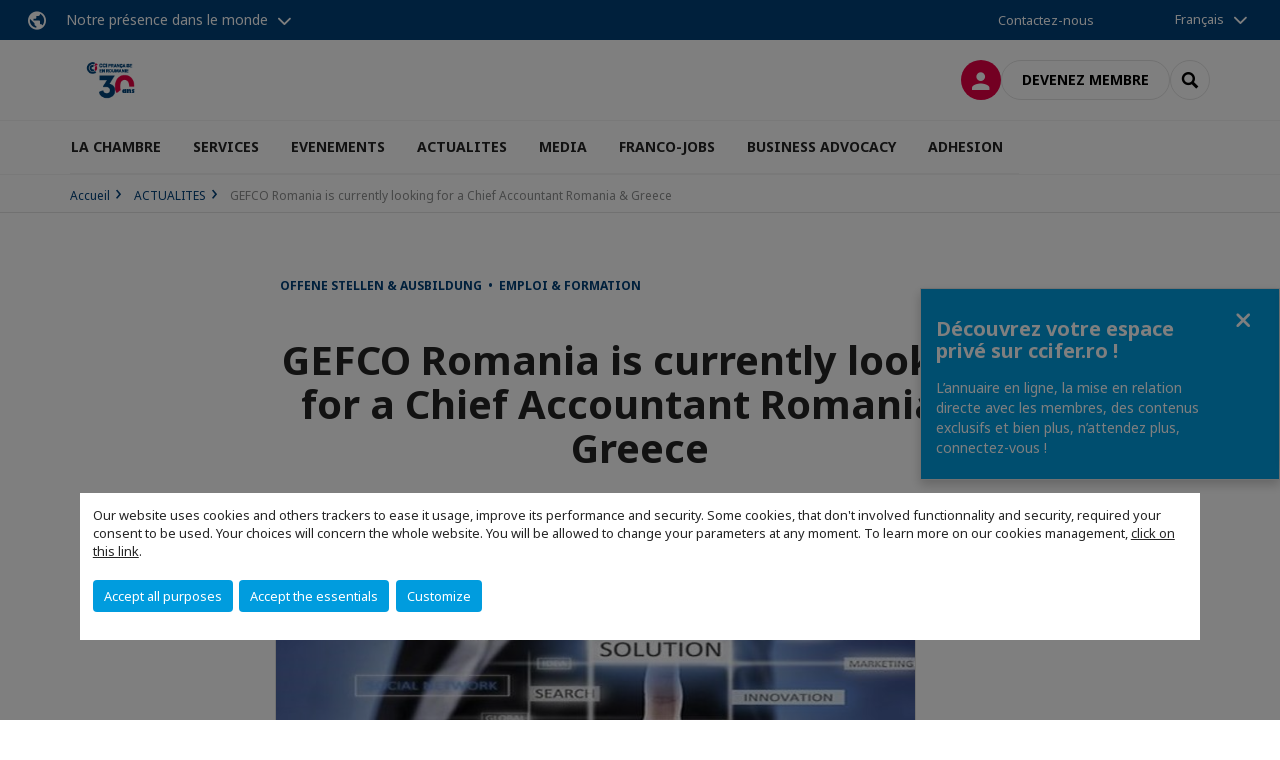

--- FILE ---
content_type: text/html; charset=utf-8
request_url: https://www.ccifer.ro/actualites/n/news/gefco-romania-is-currently-looking-for-a-chief-accountant-romania-greece.html
body_size: 16346
content:
<!DOCTYPE html>
<html lang="fr">
<head>

<meta charset="utf-8">
<!-- 
	This website is powered by TYPO3 - inspiring people to share!
	TYPO3 is a free open source Content Management Framework initially created by Kasper Skaarhoj and licensed under GNU/GPL.
	TYPO3 is copyright 1998-2026 of Kasper Skaarhoj. Extensions are copyright of their respective owners.
	Information and contribution at https://typo3.org/
-->



<title>GEFCO Romania is currently looking for a Chief Accountant Romania &amp; Greece | CCI FRANCE ROUMANIE</title>
<meta name="generator" content="TYPO3 CMS">
<meta name="description" content="Our corporate culture is based on building Infinite Proximity™ in our relationships with all our employees and partners. That takes talent. We recruit the best to help us rise to our customers’ most demanding supply chain challenges. And to keep driving our business forward, we are committed to helping our employees to develop the skills they need to thrive.
Team work and shared values make us stronger. We are agile, caring, cooperative, trustworthy and courageous. Together, we go further. We are Partners, Unlimited.
For the accounting department in Bucharest&amp;nbsp; HQ, GEFCO Romania is currently looking for a:
Chief Accountant Romania &amp;amp; Greece
Our new colleague should be communicative, team oriented, well organized, meticulous with good analytical skills and attention to detail. He or she is a proactive person, having a&amp;nbsp;“can do” approach&amp;nbsp;and&amp;nbsp;very good people management skills.
You will take on the following responsibilities:
Ensure that all transactions are accounted correctly and qualitatively, in accordance with fiscal and accounting regulations;
Ensure proper allocation and review of transactions on cost centers;
Accounting month-end and year-end closing activities in a timely and accurate manner;
Monthly reporting to fiscal authorities, statistic, National Bank &amp;amp; other authorities;
Review monthly balance sheet reconciliation, monitor &amp;amp; follow up on pending items and rectify encountered errors;
Preparation of fiscal statements and reconciliation, as well as accurate financial reports related to specific deadlines;
Responsible of IFRS 16 Leasing related matters;
Monitor and control of non-deductible expenses, ensure that appropriate documentation is prepared to support deductibility of costs and preparation of profit tax statements;
Participates in company’s audit and control actions – statutory audit, audit for consolidation purposes, internal control, fiscal audits or other controls;
Coordinate and supervise the accounting department (2-3 accountants);
Good abilities in managing a team, delegation of activities, daily activity coordination, motivation, smart objective setting and yearly evaluation.
Our further requirements are:
Economic University graduate, specialization in Accounting or Finance; professional qualifications will be an added advantage;
Experienced in Accounting and management, &amp;nbsp;preferably in service sector, for minimum 5 years;
Proficiency in relevant accounting software (preferably SAP) and MS office tools;
High level of knowledge of accounting principles and practices, financial reporting and taxation;
Strong communicator, with verbal and written abilities, both English and Romanian;
Result oriented, problem solver, with attention to details and responsible ;
Leadership skills, ability to delegate, flexibility, attentiveness, good communication skills, proactive, analytical skills.
Contact: Alina MANEA
Human Resources Manager
GEFCO Romania – Human Resources Department
alina.manea@gefco.net.">
<meta name="viewport" content="width=device-width, initial-scale=1.0">
<meta property="og:title" content="GEFCO Romania is currently looking for a Chief Accountant Romania &amp; Greece">
<meta property="og:description" content="Our corporate culture is based on building Infinite Proximity™ in our relationships with all our employees and partners. That takes talent. We recruit the best to help us rise to our customers’ most demanding supply chain challenges. And to keep driving our business forward, we are committed to helping our employees to develop the skills they need to thrive.
Team work and shared values make us stronger. We are agile, caring, cooperative, trustworthy and courageous. Together, we go further. We are Partners, Unlimited.
For the accounting department in Bucharest&amp;nbsp; HQ, GEFCO Romania is currently looking for a:
Chief Accountant Romania &amp;amp; Greece
Our new colleague should be communicative, team oriented, well organized, meticulous with good analytical skills and attention to detail. He or she is a proactive person, having a&amp;nbsp;“can do” approach&amp;nbsp;and&amp;nbsp;very good people management skills.
You will take on the following responsibilities:
Ensure that all transactions are accounted correctly and qualitatively, in accordance with fiscal and accounting regulations;
Ensure proper allocation and review of transactions on cost centers;
Accounting month-end and year-end closing activities in a timely and accurate manner;
Monthly reporting to fiscal authorities, statistic, National Bank &amp;amp; other authorities;
Review monthly balance sheet reconciliation, monitor &amp;amp; follow up on pending items and rectify encountered errors;
Preparation of fiscal statements and reconciliation, as well as accurate financial reports related to specific deadlines;
Responsible of IFRS 16 Leasing related matters;
Monitor and control of non-deductible expenses, ensure that appropriate documentation is prepared to support deductibility of costs and preparation of profit tax statements;
Participates in company’s audit and control actions – statutory audit, audit for consolidation purposes, internal control, fiscal audits or other controls;
Coordinate and supervise the accounting department (2-3 accountants);
Good abilities in managing a team, delegation of activities, daily activity coordination, motivation, smart objective setting and yearly evaluation.
Our further requirements are:
Economic University graduate, specialization in Accounting or Finance; professional qualifications will be an added advantage;
Experienced in Accounting and management, &amp;nbsp;preferably in service sector, for minimum 5 years;
Proficiency in relevant accounting software (preferably SAP) and MS office tools;
High level of knowledge of accounting principles and practices, financial reporting and taxation;
Strong communicator, with verbal and written abilities, both English and Romanian;
Result oriented, problem solver, with attention to details and responsible ;
Leadership skills, ability to delegate, flexibility, attentiveness, good communication skills, proactive, analytical skills.
Contact: Alina MANEA
Human Resources Manager
GEFCO Romania – Human Resources Department
alina.manea@gefco.net.">
<meta property="og:image" content="https://www.ccifer.ro/fileadmin/_processed_/8/8/csm_gefco_anunt_recrutare_ba0fec3f51.jpg">
<meta property="og:image" content="https://www.ccifer.ro/_assets/e16fdc39dbd453b823f5542efedb5595/Frontend/Assets/images/logo-cci.svg">
<meta property="og:type" content="website">
<meta property="og:site_name" content="CCI FRANCE ROUMANIE">
<meta name="twitter:title" content="GEFCO Romania is currently looking for a Chief Accountant Romania &amp; Greece">
<meta name="twitter:description" content="Our corporate culture is based on building Infinite Proximity™ in our relationships with all our employees and partners. That takes talent. We recruit the best to help us rise to our customers’ most demanding supply chain challenges. And to keep driving our business forward, we are committed to helping our employees to develop the skills they need to thrive.
Team work and shared values make us stronger. We are agile, caring, cooperative, trustworthy and courageous. Together, we go further. We are Partners, Unlimited.
For the accounting department in Bucharest&amp;nbsp; HQ, GEFCO Romania is currently looking for a:
Chief Accountant Romania &amp;amp; Greece
Our new colleague should be communicative, team oriented, well organized, meticulous with good analytical skills and attention to detail. He or she is a proactive person, having a&amp;nbsp;“can do” approach&amp;nbsp;and&amp;nbsp;very good people management skills.
You will take on the following responsibilities:
Ensure that all transactions are accounted correctly and qualitatively, in accordance with fiscal and accounting regulations;
Ensure proper allocation and review of transactions on cost centers;
Accounting month-end and year-end closing activities in a timely and accurate manner;
Monthly reporting to fiscal authorities, statistic, National Bank &amp;amp; other authorities;
Review monthly balance sheet reconciliation, monitor &amp;amp; follow up on pending items and rectify encountered errors;
Preparation of fiscal statements and reconciliation, as well as accurate financial reports related to specific deadlines;
Responsible of IFRS 16 Leasing related matters;
Monitor and control of non-deductible expenses, ensure that appropriate documentation is prepared to support deductibility of costs and preparation of profit tax statements;
Participates in company’s audit and control actions – statutory audit, audit for consolidation purposes, internal control, fiscal audits or other controls;
Coordinate and supervise the accounting department (2-3 accountants);
Good abilities in managing a team, delegation of activities, daily activity coordination, motivation, smart objective setting and yearly evaluation.
Our further requirements are:
Economic University graduate, specialization in Accounting or Finance; professional qualifications will be an added advantage;
Experienced in Accounting and management, &amp;nbsp;preferably in service sector, for minimum 5 years;
Proficiency in relevant accounting software (preferably SAP) and MS office tools;
High level of knowledge of accounting principles and practices, financial reporting and taxation;
Strong communicator, with verbal and written abilities, both English and Romanian;
Result oriented, problem solver, with attention to details and responsible ;
Leadership skills, ability to delegate, flexibility, attentiveness, good communication skills, proactive, analytical skills.
Contact: Alina MANEA
Human Resources Manager
GEFCO Romania – Human Resources Department
alina.manea@gefco.net.">
<meta name="twitter:image" content="https://www.ccifer.ro/fileadmin/_processed_/8/8/csm_gefco_anunt_recrutare_d9655aa3fa.jpg">
<meta name="twitter:card" content="summary_large_image">

<link rel="stylesheet" href="https://unpkg.com/orejime@2.2/dist/orejime.css" media="all">
<link rel="stylesheet" href="https://aws-a.medias-ccifi.org/typo3temp/assets/compressed/86cc90b71f4b58e679ce5e8a3065e392-ec7fddaa876aa59e6880f45c25fb3940.css?1768142665" media="all">
<link rel="stylesheet" href="https://aws-a.medias-ccifi.org/_assets/cru-1768836407/e16fdc39dbd453b823f5542efedb5595/Frontend/Assets/styles/app.css?1767959247" media="all">
<link rel="stylesheet" href="https://aws-a.medias-ccifi.org/typo3temp/assets/compressed/misc-52b0a2308e09fd13e0039e3e874571f7.css?1768142665" media="all">




<script>
/*<![CDATA[*/
/*TS_inlineJS*/
dataLayer = [];
var googleTagManagerId = "GTM-T9FRQDP"; var configOrejime = {"privacyPolicy":"\/social\/mentions-legales.html","mustNotice":true,"lang":"fr","translations":{"fr":{"consentModal":{"title":"Information that we collect","description":"Here you can see and customize the information that we collect.","privacyPolicy":{"name":"privacy policy","text":"To learn more, please read our {privacyPolicy}."}},"consentNotice":{"changeDescription":"There were changes since your last visit, please update your consent.","description":"Our website uses cookies and others trackers to ease it usage, improve its performance and security.\nSome cookies, that don't involved functionnality and security, required your consent to be used.\nYour choices will concern the whole website. You will be allowed to change your parameters at any moment. To learn more on our cookies management","learnMore":"Customize","privacyPolicy":{"name":"click on this link","text":", {privacyPolicy}."}},"accept":"Accept all purposes","acceptAll":"Accept all purposes","save":"Save","saveData":"Save my configuration on collected information","decline":"Accept the essentials","declineAll":"Accept the essentials","close":"Close","enabled":"Enabled","disabled":"Disabled","app":{"purposes":"Purposes","purpose":"Purpose"},"categories":{"site":{"title":"Website functionalities"},"analytics":{"title":"Trafic and audience measurement"},"video":{"title":""}},"poweredBy":"Powered by Orejime","newWindow":"new window","purposes":{"site":"Website functionalities","analytics":"Trafic and audience measurement","video":"Videos"},"site":{"title":"Essential functionalities","description":"Without these cookies, we cannot provide you certain services on our website, like authentication to your personal account."},"google-analytics":{"title":"Google Analytics","description":"These cookies are used to understand traffic levels and audience usage."},"youtube":{"title":"Youtube","description":"<a href=\"https:\/\/policies.google.com\/privacy\" class=\"orejime-Modal-privacyPolicyLink\" target=\"_blank\">Read Youtube's privacy policy<\/a>"},"vimeo":{"title":"Vimeo","description":"<a href=\"https:\/\/vimeo.com\/privacy\" class=\"orejime-Modal-privacyPolicyLink\" target=\"_blank\">Read Vimeo's privacy policy<\/a>"},"functional":{"title":"Other functionalities","description":"Non-essential functionalities may use cookies, for example to save a flash message view"}}}};

function onRecaptchaSubmit() {
    const form = (document.querySelector('[data-callback="onRecaptchaSubmit"]') || {}).form;

    if (form) {
        form.submit();
    }

    return false;
}

/*]]>*/
</script>

<!-- Favicons -->
        <meta name="msapplication-square70x70logo" content="https://aws-a.medias-ccifi.org/_assets/cru-1768836407/e16fdc39dbd453b823f5542efedb5595/Frontend/Assets/images/favicons/windows-tile-70x70.png">
        <meta name="msapplication-square150x150logo" content="https://aws-a.medias-ccifi.org/_assets/cru-1768836407/e16fdc39dbd453b823f5542efedb5595/Frontend/Assets/images/favicons/windows-tile-150x150.png">
        <meta name="msapplication-square310x310logo" content="https://aws-a.medias-ccifi.org/_assets/cru-1768836407/e16fdc39dbd453b823f5542efedb5595/Frontend/Assets/images/favicons/windows-tile-310x310.png">
        <meta name="msapplication-TileImage" content="https://aws-a.medias-ccifi.org/_assets/cru-1768836407/e16fdc39dbd453b823f5542efedb5595/Frontend/Assets/images/favicons/windows-tile-144x144.png">
        <link rel="apple-touch-icon-precomposed" sizes="152x152" href="https://aws-a.medias-ccifi.org/_assets/cru-1768836407/e16fdc39dbd453b823f5542efedb5595/Frontend/Assets/images/favicons/apple-touch-icon-152x152-precomposed.png">
        <link rel="apple-touch-icon-precomposed" sizes="120x120" href="https://aws-a.medias-ccifi.org/_assets/cru-1768836407/e16fdc39dbd453b823f5542efedb5595/Frontend/Assets/images/favicons/apple-touch-icon-120x120-precomposed.png">
        <link rel="apple-touch-icon-precomposed" sizes="76x76" href="https://aws-a.medias-ccifi.org/_assets/cru-1768836407/e16fdc39dbd453b823f5542efedb5595/Frontend/Assets/images/favicons/apple-touch-icon-76x76-precomposed.png">
        <link rel="apple-touch-icon-precomposed" sizes="60x60" href="https://aws-a.medias-ccifi.org/_assets/cru-1768836407/e16fdc39dbd453b823f5542efedb5595/Frontend/Assets/images/favicons/apple-touch-icon-60x60-precomposed.png">
        <link rel="apple-touch-icon" sizes="144x144" href="https://aws-a.medias-ccifi.org/_assets/cru-1768836407/e16fdc39dbd453b823f5542efedb5595/Frontend/Assets/images/favicons/apple-touch-icon-144x144.png">
        <link rel="apple-touch-icon" sizes="114x114" href="https://aws-a.medias-ccifi.org/_assets/cru-1768836407/e16fdc39dbd453b823f5542efedb5595/Frontend/Assets/images/favicons/apple-touch-icon-114x114.png">
        <link rel="apple-touch-icon" sizes="72x72" href="https://aws-a.medias-ccifi.org/_assets/cru-1768836407/e16fdc39dbd453b823f5542efedb5595/Frontend/Assets/images/favicons/apple-touch-icon-72x72.png">
        <link rel="apple-touch-icon" sizes="57x57" href="https://aws-a.medias-ccifi.org/_assets/cru-1768836407/e16fdc39dbd453b823f5542efedb5595/Frontend/Assets/images/favicons/apple-touch-icon.png">
        <link rel="shortcut icon" href="https://aws-a.medias-ccifi.org/_assets/cru-1768836407/e16fdc39dbd453b823f5542efedb5595/Frontend/Assets/images/favicons/favicon.ico">
        <link rel="icon" type="image/png" sizes="64x64" href="https://aws-a.medias-ccifi.org/_assets/cru-1768836407/e16fdc39dbd453b823f5542efedb5595/Frontend/Assets/images/favicons/favicon.png"><!-- Google Tag Manager -->
      <script type="opt-in" data-type="application/javascript" data-name="google-analytics">        (function(w,d,s,l,i){w[l]=w[l]||[];w[l].push({'gtm.start':
        new Date().getTime(),event:'gtm.js'});var f=d.getElementsByTagName(s)[0],
        j=d.createElement(s),dl=l!='dataLayer'?'&l='+l:'';j.async=true;j.src=
        'https://www.googletagmanager.com/gtm.js?id='+i+dl;f.parentNode.insertBefore(j,f);
        })(window,document,'script','dataLayer','GTM-T9FRQDP');</script>
      <!-- End Google Tag Manager -->        <!-- GetResponse Analytics -->
        <script type="text/javascript">
        (function(m, o, n, t, e, r, _){
              m['__GetResponseAnalyticsObject'] = e;m[e] = m[e] || function() {(m[e].q = m[e].q || []).push(arguments)};
              r = o.createElement(n);_ = o.getElementsByTagName(n)[0];r.async = 1;r.src = t;r.setAttribute('crossorigin', 'use-credentials');_.parentNode .insertBefore(r, _);
          })(window, document, 'script', 'https://marketing.ccifi.net/script/db720200-f835-4a92-81d6-afc2ed81b033/ga.js', 'GrTracking');
        </script>
        <!-- End GetResponse Analytics -->
<link rel="canonical" href="https://www.ccifer.ro/actualites/n/news/gefco-romania-is-currently-looking-for-a-chief-accountant-romania-greece.html"/>
</head>
<body class="">
        <noscript>
            <iframe src="https://www.googletagmanager.com/ns.html?id=GTM-T9FRQDP" height="0" width="0" style="display:none;visibility:hidden"></iframe>
        </noscript>

  
        <nav id="nav" class="navbar navbar-default navbar-main">
            
		<nav class="nav-sticky">
			<div class="container-fluid">
				<div class="nav-sticky-wrapper">
				
					<div class="dropdown dropdown-btn-nav">
						<a href="#" class="dropdown-toggle btn btn-icon icon-earth" data-toggle="dropdown" role="button" aria-haspopup="true" aria-expanded="false">Notre présence dans le monde</a>
						<div class="dropdown-menu">
							<div class="dropdown-menu-inner">
								<p>Poursuivez votre développement partout dans le monde, en vous faisant accompagner par le réseau CCI France International !</p>
								<a href="https://www.ccifrance-international.org/le-reseau/les-cci-fi.html" target="_blank" class="btn btn-primary btn-inverse">
									125 chambres dans 98 pays
								</a>
							</div>
						</div>
					</div>
				

				<ul class="nav-sticky-right">
          
					
						<li>
							<a href="/la-chambre/equipe.html">
								Contactez-nous
							</a>
						</li>
					
					
						
							
						
					
					<li class="dropdown dropdown-btn-nav">
						


    <ul class="nav-sticky-lang">
        
            
                <a href="/" class="dropdown-toggle btn" data-toggle="dropdown" role="button" aria-haspopup="true" aria-expanded="false">Français</a>
            
        
            
        
        <ul class="dropdown-menu">
            <li>
                
                    
                
                    
                        <a href="/ro.html">Română</a>
                    
                
            </li>
        </ul>
    </ul>



					</li>
				</ul>
			</div>
			</div>
		</nav>
	
            <div class="navbar-wrapper">
                <div class="container">
                    <a class="navbar-brand" href="/">
                        
                        
                            <img alt="Roumanie : Chambre Française de Commerce, d&#039;Industrie et d&#039;Agriculture en Roumanie" src="https://aws-a.medias-ccifi.org/fileadmin/cru-1768836407/portail/user_upload/Roumanie_30.jpg" width="125" height="76" />
                        
                    </a>

                    <div class="navbar-tools">
                        <ul>
                            
                                    <li>
                                        <a class="btn btn-complementary btn-only-icon icon-user" href="/connexion-a-lespace-membre.html">
                                            <span class="sr-only">Connexion</span>
                                        </a>
                                    </li>
                                    <li class="d-none d-lg-block"><a class="btn btn-border-gray" href="/adhesion.html">Devenez membre</a></li>
                                

                            <li><a href="#" class="btn btn-border-gray btn-only-icon icon-search" data-toggle="modal" data-target="#modal-search"><span class="sr-only">Rechercher</span></a></li>
                        </ul>

                        <button type="button" class="navbar-toggle collapsed" data-toggle="collapse" data-target="#menu" aria-expanded="false">
                            <span class="sr-only">Menu</span>
                            <span class="icon-bar"></span>
                            <span class="icon-bar"></span>
                            <span class="icon-bar"></span>
                        </button>
                    </div><!-- .navbar-tools -->
                </div>
            </div>

            <div id="menu" class="navbar-collapse navbar-menu collapse">
                <div class="container">
                    <div class="nav navbar-nav nav-lang">
                        <div class="dropdown">
                            


    <ul class="nav-sticky-lang">
        
            
                <a href="/" class="dropdown-toggle btn" data-toggle="dropdown" role="button" aria-haspopup="true" aria-expanded="false">Français</a>
            
        
            
        
        <ul class="dropdown-menu">
            <li>
                
                    
                
                    
                        <a href="/ro.html">Română</a>
                    
                
            </li>
        </ul>
    </ul>



                        </div><!-- .dropdown -->
                    </div>

                    

    <ul class="nav navbar-nav navbar-nav-main">
        
            <li class="navbar-nav-main-item">
                
                        <a href="/la-chambre.html" class="btn collapse-btn" role="button" data-toggle="collapse" data-target="#menu-3042" aria-expanded="false" aria-controls="menu-3042" onclick="return false">LA CHAMBRE</a>
                        <div class="collapse collapse-item" id="menu-3042">
                            <div class="collapse-content">
                                <div class="container">
                                    <div class="row d-flex">
                                        <div class="col-lg-4">
                                            <div class="well">
                                                <div class="well-title">LA CHAMBRE</div>
                                                
                                                

                                                <a href="/la-chambre.html" target="" class="btn btn-outline btn-default">
                                                    Accédez à la rubrique
                                                </a>
                                            </div>
                                        </div>
                                        <div class="col-lg-4">
                                            <ul class="nav navbar-nav">
                                                
                                                    <li>
                                                        <a href="/la-chambre/equipe.html" target="" data-desc="desc-3042-3048">Equipe</a>
                                                    </li>
                                                
                                                    <li>
                                                        <a href="/la-chambre/conseil-directeur.html" target="" data-desc="desc-3042-3047">Conseil Directeur</a>
                                                    </li>
                                                
                                                    <li>
                                                        <a href="/la-chambre/missions-et-axes-strategiques.html" target="" data-desc="desc-3042-3046">Missions et axes stratégiques</a>
                                                    </li>
                                                
                                                    <li>
                                                        <a href="/la-chambre/assemblee-generale-des-membres.html" target="" data-desc="desc-3042-5542">Assemblée Générale des Membres</a>
                                                    </li>
                                                
                                                    <li>
                                                        <a href="/la-chambre/nos-partenaires.html" target="" data-desc="desc-3042-26156">Nos partenaires</a>
                                                    </li>
                                                
                                            </ul>
                                        </div>
                                        <div class="col-lg-4 d-none d-lg-block">
                                            
                                                <div id="desc-3042-3048" class="module-nav-item">
                                                    
                                                        <img src="https://aws-a.medias-ccifi.org/fileadmin/_processed_/1/8/csm_la_chambre-04_67d4e7eee0.jpg" width="768" height="410" alt="" />
                                                    
                                                    
                                                        <p>
                                                            Forte de son équipe, la CCIFER est à votre service pour vos projets de développement en Roumanie
                                                        </p>
                                                    
                                                    
                                                        <p>
                                                            <a href="/la-chambre/equipe.html" target="">
                                                                En savoir plus
                                                            </a>
                                                        </p>
                                                    
                                                </div>
                                            
                                                <div id="desc-3042-3047" class="module-nav-item">
                                                    
                                                        <img src="https://aws-a.medias-ccifi.org/fileadmin/_processed_/3/3/csm_la_chambre-03_7d4e83ac3c.jpg" width="768" height="410" alt="" />
                                                    
                                                    
                                                        <p>
                                                            La CCIFER est dirigée par un Conseil Directeur composé de quinze membres élus
                                                        </p>
                                                    
                                                    
                                                        <p>
                                                            <a href="/la-chambre/conseil-directeur.html" target="">
                                                                En savoir plus
                                                            </a>
                                                        </p>
                                                    
                                                </div>
                                            
                                                <div id="desc-3042-3046" class="module-nav-item">
                                                    
                                                        <img src="https://aws-a.medias-ccifi.org/fileadmin/_processed_/3/5/csm_la_chambre-05_a69fe2920f.jpg" width="768" height="410" alt="" />
                                                    
                                                    
                                                        <p>
                                                            Animer, créer de la valeur ajoutée, être la voix de la communauté, voici nos missions
                                                        </p>
                                                    
                                                    
                                                        <p>
                                                            <a href="/la-chambre/missions-et-axes-strategiques.html" target="">
                                                                En savoir plus
                                                            </a>
                                                        </p>
                                                    
                                                </div>
                                            
                                                <div id="desc-3042-5542" class="module-nav-item">
                                                    
                                                        <img src="https://aws-a.medias-ccifi.org/fileadmin/_processed_/1/d/csm_adhesion-07_4e27d420f7.jpg" width="768" height="410" alt="" />
                                                    
                                                    
                                                        <p>
                                                            Evénement annuel pour valoriser l&#039;engagement des membres et faire le bilan d&#039;activités
                                                        </p>
                                                    
                                                    
                                                        <p>
                                                            <a href="/la-chambre/assemblee-generale-des-membres.html" target="">
                                                                En savoir plus
                                                            </a>
                                                        </p>
                                                    
                                                </div>
                                            
                                                <div id="desc-3042-26156" class="module-nav-item">
                                                    
                                                    
                                                    
                                                </div>
                                            
                                        </div>
                                    </div>
                                </div>
                            </div>
                        </div>
                    
            </li>
        
            <li class="navbar-nav-main-item">
                
                        <a href="/services.html" class="btn collapse-btn" role="button" data-toggle="collapse" data-target="#menu-3033" aria-expanded="false" aria-controls="menu-3033" onclick="return false">SERVICES</a>
                        <div class="collapse collapse-item" id="menu-3033">
                            <div class="collapse-content">
                                <div class="container">
                                    <div class="row d-flex">
                                        <div class="col-lg-4">
                                            <div class="well">
                                                <div class="well-title">SERVICES</div>
                                                
                                                

                                                <a href="/services.html" target="" class="btn btn-outline btn-default">
                                                    Accédez à la rubrique
                                                </a>
                                            </div>
                                        </div>
                                        <div class="col-lg-4">
                                            <ul class="nav navbar-nav">
                                                
                                                    <li>
                                                        <a href="/services/decouvrir-et-prospecter.html" target="" data-desc="desc-3033-34552">Découvrir et prospecter</a>
                                                    </li>
                                                
                                                    <li>
                                                        <a href="/services/se-developper-en-roumanie.html" target="" data-desc="desc-3033-36887">Se développer en Roumanie</a>
                                                    </li>
                                                
                                                    <li>
                                                        <a href="/services/implantation-en-roumanie.html" target="" data-desc="desc-3033-34554">S&#039;implanter</a>
                                                    </li>
                                                
                                                    <li>
                                                        <a href="/services/centre-daffaires.html" target="" data-desc="desc-3033-3039">Centre d&#039;affaires</a>
                                                    </li>
                                                
                                                    <li>
                                                        <a href="/services/centre-de-formation-ccifer.html" target="" data-desc="desc-3033-3038">Centre de formation CCIFER</a>
                                                    </li>
                                                
                                                    <li>
                                                        <a href="/services/partagez-votre-projet.html" target="" data-desc="desc-3033-3034">Partagez votre projet</a>
                                                    </li>
                                                
                                            </ul>
                                        </div>
                                        <div class="col-lg-4 d-none d-lg-block">
                                            
                                                <div id="desc-3033-34552" class="module-nav-item">
                                                    
                                                        <img src="https://aws-a.medias-ccifi.org/fileadmin/_processed_/e/3/csm_andrew-neel-z55CR_d0ayg-unsplash_ea0b456fc4.jpg" width="768" height="513" alt="" title=" " />
                                                    
                                                    
                                                    
                                                        <p>
                                                            <a href="/services/decouvrir-et-prospecter.html" target="">
                                                                En savoir plus
                                                            </a>
                                                        </p>
                                                    
                                                </div>
                                            
                                                <div id="desc-3033-36887" class="module-nav-item">
                                                    
                                                        <img src="https://aws-a.medias-ccifi.org/fileadmin/_processed_/e/3/csm_andrew-neel-z55CR_d0ayg-unsplash_ea0b456fc4.jpg" width="768" height="513" alt="" title=" " />
                                                    
                                                    
                                                    
                                                        <p>
                                                            <a href="/services/se-developper-en-roumanie.html" target="">
                                                                En savoir plus
                                                            </a>
                                                        </p>
                                                    
                                                </div>
                                            
                                                <div id="desc-3033-34554" class="module-nav-item">
                                                    
                                                        <img src="https://aws-a.medias-ccifi.org/fileadmin/_processed_/a/1/csm_nicole-baster-jpKHStpvT1E-unsplash-arce_1070da233a.jpg" width="768" height="510" alt="" title=" " />
                                                    
                                                    
                                                    
                                                        <p>
                                                            <a href="/services/implantation-en-roumanie.html" target="">
                                                                En savoir plus
                                                            </a>
                                                        </p>
                                                    
                                                </div>
                                            
                                                <div id="desc-3033-3039" class="module-nav-item">
                                                    
                                                        <img src="https://aws-a.medias-ccifi.org/fileadmin/_processed_/7/4/csm_LEBOOSTERBucarest_d03c40ac03.jpg" width="768" height="432" alt="" />
                                                    
                                                    
                                                    
                                                        <p>
                                                            <a href="/services/centre-daffaires.html" target="">
                                                                En savoir plus
                                                            </a>
                                                        </p>
                                                    
                                                </div>
                                            
                                                <div id="desc-3033-3038" class="module-nav-item">
                                                    
                                                        <img src="https://aws-a.medias-ccifi.org/fileadmin/_processed_/e/4/csm_servicii-18_c1388881ea.png" width="768" height="410" alt="" />
                                                    
                                                    
                                                    
                                                        <p>
                                                            <a href="/services/centre-de-formation-ccifer.html" target="">
                                                                En savoir plus
                                                            </a>
                                                        </p>
                                                    
                                                </div>
                                            
                                                <div id="desc-3033-3034" class="module-nav-item">
                                                    
                                                        <img src="https://aws-a.medias-ccifi.org/fileadmin/_processed_/7/1/csm_servicii-21_a1d5979584.png" width="768" height="410" alt="" />
                                                    
                                                    
                                                    
                                                        <p>
                                                            <a href="/services/partagez-votre-projet.html" target="">
                                                                En savoir plus
                                                            </a>
                                                        </p>
                                                    
                                                </div>
                                            
                                        </div>
                                    </div>
                                </div>
                            </div>
                        </div>
                    
            </li>
        
            <li class="navbar-nav-main-item">
                
                        <a href="/evenements.html" class="btn collapse-btn" role="button" data-toggle="collapse" data-target="#menu-3017" aria-expanded="false" aria-controls="menu-3017" onclick="return false">EVENEMENTS</a>
                        <div class="collapse collapse-item" id="menu-3017">
                            <div class="collapse-content">
                                <div class="container">
                                    <div class="row d-flex">
                                        <div class="col-lg-4">
                                            <div class="well">
                                                <div class="well-title">EVENEMENTS</div>
                                                
                                                

                                                <a href="/evenements.html" target="" class="btn btn-outline btn-default">
                                                    Accédez à la rubrique
                                                </a>
                                            </div>
                                        </div>
                                        <div class="col-lg-4">
                                            <ul class="nav navbar-nav">
                                                
                                                    <li>
                                                        <a href="/evenements/agenda.html" target="" data-desc="desc-3017-3029">Agenda</a>
                                                    </li>
                                                
                                                    <li>
                                                        <a href="/evenements/business-awards.html" target="" data-desc="desc-3017-28264">Business Awards</a>
                                                    </li>
                                                
                                                    <li>
                                                        <a href="/evenements/forum-daffaires-franco-roumain-2023.html" target="" data-desc="desc-3017-30923">Forum d&#039;affaires franco-roumain 2023</a>
                                                    </li>
                                                
                                                    <li>
                                                        <a href="/evenements/les-cahiers-du-gala-ccifer.html" target="" data-desc="desc-3017-36777">Les Cahiers du Gala CCIFER</a>
                                                    </li>
                                                
                                                    <li>
                                                        <a href="/evenements/expert-days-1.html" target="" data-desc="desc-3017-35829">Expert days</a>
                                                    </li>
                                                
                                                    <li>
                                                        <a href="/evenements/nous-plantons-dans-la-communaute.html" target="" data-desc="desc-3017-29085">La Forêt CCIFER</a>
                                                    </li>
                                                
                                                    <li>
                                                        <a href="/evenements/business-marathon.html" target="" data-desc="desc-3017-35741">Business Marathon</a>
                                                    </li>
                                                
                                                    <li>
                                                        <a href="/evenements/nos-speakers.html" target="" data-desc="desc-3017-3027">Nos speakers</a>
                                                    </li>
                                                
                                                    <li>
                                                        <a href="/evenements/retour-sur.html" target="" data-desc="desc-3017-3026">Retour sur...</a>
                                                    </li>
                                                
                                            </ul>
                                        </div>
                                        <div class="col-lg-4 d-none d-lg-block">
                                            
                                                <div id="desc-3017-3029" class="module-nav-item">
                                                    
                                                        <img src="https://aws-a.medias-ccifi.org/fileadmin/_processed_/1/2/csm_evenimente-02_e6a4f2cb15.png" width="768" height="411" alt="" />
                                                    
                                                    
                                                    
                                                        <p>
                                                            <a href="/evenements/agenda.html" target="">
                                                                En savoir plus
                                                            </a>
                                                        </p>
                                                    
                                                </div>
                                            
                                                <div id="desc-3017-28264" class="module-nav-item">
                                                    
                                                        <img src="https://aws-a.medias-ccifi.org/fileadmin/_processed_/3/f/csm_25_-_Business_Awards_fb_41b47c3266.jpg" width="768" height="402" alt="" title=" " />
                                                    
                                                    
                                                    
                                                        <p>
                                                            <a href="/evenements/business-awards.html" target="">
                                                                En savoir plus
                                                            </a>
                                                        </p>
                                                    
                                                </div>
                                            
                                                <div id="desc-3017-30923" class="module-nav-item">
                                                    
                                                    
                                                    
                                                </div>
                                            
                                                <div id="desc-3017-36777" class="module-nav-item">
                                                    
                                                        <img src="https://aws-a.medias-ccifi.org/fileadmin/_processed_/9/6/csm_2505_FR_Gala_2025_KV_1920x1080px_main_f14716ddd3.jpg" width="768" height="432" alt="" title=" " />
                                                    
                                                    
                                                    
                                                        <p>
                                                            <a href="/evenements/les-cahiers-du-gala-ccifer.html" target="">
                                                                En savoir plus
                                                            </a>
                                                        </p>
                                                    
                                                </div>
                                            
                                                <div id="desc-3017-35829" class="module-nav-item">
                                                    
                                                    
                                                    
                                                </div>
                                            
                                                <div id="desc-3017-29085" class="module-nav-item">
                                                    
                                                    
                                                    
                                                </div>
                                            
                                                <div id="desc-3017-35741" class="module-nav-item">
                                                    
                                                    
                                                    
                                                </div>
                                            
                                                <div id="desc-3017-3027" class="module-nav-item">
                                                    
                                                        <img src="https://aws-a.medias-ccifi.org/fileadmin/_processed_/7/7/csm_evenimente-04_29860c9452.png" width="768" height="410" alt="" />
                                                    
                                                    
                                                    
                                                        <p>
                                                            <a href="/evenements/nos-speakers.html" target="">
                                                                En savoir plus
                                                            </a>
                                                        </p>
                                                    
                                                </div>
                                            
                                                <div id="desc-3017-3026" class="module-nav-item">
                                                    
                                                        <img src="https://aws-a.medias-ccifi.org/fileadmin/_processed_/0/7/csm_190809_img_retour_sur-07_4cbb583dea.png" width="768" height="410" alt="" />
                                                    
                                                    
                                                    
                                                        <p>
                                                            <a href="/evenements/retour-sur.html" target="">
                                                                En savoir plus
                                                            </a>
                                                        </p>
                                                    
                                                </div>
                                            
                                        </div>
                                    </div>
                                </div>
                            </div>
                        </div>
                    
            </li>
        
            <li class="navbar-nav-main-item">
                
                        <a href="/actualites.html" class="btn collapse-btn" role="button" data-toggle="collapse" data-target="#menu-3013" aria-expanded="false" aria-controls="menu-3013" onclick="return false">ACTUALITES</a>
                        <div class="collapse collapse-item" id="menu-3013">
                            <div class="collapse-content">
                                <div class="container">
                                    <div class="row d-flex">
                                        <div class="col-lg-4">
                                            <div class="well">
                                                <div class="well-title">ACTUALITES</div>
                                                
                                                

                                                <a href="/actualites.html" target="" class="btn btn-outline btn-default">
                                                    Accédez à la rubrique
                                                </a>
                                            </div>
                                        </div>
                                        <div class="col-lg-4">
                                            <ul class="nav navbar-nav">
                                                
                                                    <li>
                                                        <a href="/actualites/actu-des-membres.html" target="" data-desc="desc-3013-12613">Actu des Membres</a>
                                                    </li>
                                                
                                            </ul>
                                        </div>
                                        <div class="col-lg-4 d-none d-lg-block">
                                            
                                                <div id="desc-3013-12613" class="module-nav-item">
                                                    
                                                        <img src="https://aws-a.medias-ccifi.org/fileadmin/_processed_/1/5/csm_actu-01_e07f727fa8.png" width="768" height="410" alt="" />
                                                    
                                                    
                                                    
                                                        <p>
                                                            <a href="/actualites/actu-des-membres.html" target="">
                                                                En savoir plus
                                                            </a>
                                                        </p>
                                                    
                                                </div>
                                            
                                        </div>
                                    </div>
                                </div>
                            </div>
                        </div>
                    
            </li>
        
            <li class="navbar-nav-main-item">
                
                        <a href="/media.html" class="btn collapse-btn" role="button" data-toggle="collapse" data-target="#menu-3004" aria-expanded="false" aria-controls="menu-3004" onclick="return false">MEDIA</a>
                        <div class="collapse collapse-item" id="menu-3004">
                            <div class="collapse-content">
                                <div class="container">
                                    <div class="row d-flex">
                                        <div class="col-lg-4">
                                            <div class="well">
                                                <div class="well-title">MEDIA</div>
                                                
                                                

                                                <a href="/media.html" target="" class="btn btn-outline btn-default">
                                                    Accédez à la rubrique
                                                </a>
                                            </div>
                                        </div>
                                        <div class="col-lg-4">
                                            <ul class="nav navbar-nav">
                                                
                                                    <li>
                                                        <a href="/media/communiques-de-presse.html" target="" data-desc="desc-3004-28804">Communiqués de presse</a>
                                                    </li>
                                                
                                                    <li>
                                                        <a href="/media/rapport-dactivite.html" target="" data-desc="desc-3004-3009">Rapport d&#039;activité</a>
                                                    </li>
                                                
                                                    <li>
                                                        <a href="/media/la-france-et-la-roumanie-des-ponts-dhistoire-et-dinnovation.html" target="" data-desc="desc-3004-3008">Présence française</a>
                                                    </li>
                                                
                                                    <li>
                                                        <a href="/media/publications.html" target="" data-desc="desc-3004-3007">Publications</a>
                                                    </li>
                                                
                                                    <li>
                                                        <a href="/media/videos.html" target="" data-desc="desc-3004-28802">Vidéos</a>
                                                    </li>
                                                
                                                    <li>
                                                        <a href="/media/portrait-de-membre.html" target="" data-desc="desc-3004-33941">Portrait de membre</a>
                                                    </li>
                                                
                                            </ul>
                                        </div>
                                        <div class="col-lg-4 d-none d-lg-block">
                                            
                                                <div id="desc-3004-28804" class="module-nav-item">
                                                    
                                                        <img src="https://aws-a.medias-ccifi.org/fileadmin/_processed_/8/a/csm_actu-02_ceee2d06da.png" width="768" height="410" alt="" />
                                                    
                                                    
                                                    
                                                        <p>
                                                            <a href="/media/communiques-de-presse.html" target="">
                                                                En savoir plus
                                                            </a>
                                                        </p>
                                                    
                                                </div>
                                            
                                                <div id="desc-3004-3009" class="module-nav-item">
                                                    
                                                        <img src="https://aws-a.medias-ccifi.org/fileadmin/cru-1768836407/roumanie/user_upload/Teo_Artboard_27%402x__1_.png" width="510" height="300" alt="" />
                                                    
                                                    
                                                    
                                                        <p>
                                                            <a href="/media/rapport-dactivite.html" target="">
                                                                En savoir plus
                                                            </a>
                                                        </p>
                                                    
                                                </div>
                                            
                                                <div id="desc-3004-3008" class="module-nav-item">
                                                    
                                                    
                                                    
                                                </div>
                                            
                                                <div id="desc-3004-3007" class="module-nav-item">
                                                    
                                                        <img src="https://aws-a.medias-ccifi.org/fileadmin/_processed_/a/1/csm_livre_blanc-03_38c69d5307.png" width="768" height="410" alt="" />
                                                    
                                                    
                                                    
                                                        <p>
                                                            <a href="/media/publications.html" target="">
                                                                En savoir plus
                                                            </a>
                                                        </p>
                                                    
                                                </div>
                                            
                                                <div id="desc-3004-28802" class="module-nav-item">
                                                    
                                                        <img src="https://aws-a.medias-ccifi.org/fileadmin/_processed_/9/8/csm_actu-03_1ee47eb8e9.png" width="768" height="410" alt="" />
                                                    
                                                    
                                                    
                                                        <p>
                                                            <a href="/media/videos.html" target="">
                                                                En savoir plus
                                                            </a>
                                                        </p>
                                                    
                                                </div>
                                            
                                                <div id="desc-3004-33941" class="module-nav-item">
                                                    
                                                    
                                                    
                                                </div>
                                            
                                        </div>
                                    </div>
                                </div>
                            </div>
                        </div>
                    
            </li>
        
            <li class="navbar-nav-main-item">
                
                        <a href="/franco-jobs.html" class="btn collapse-btn" role="button" data-toggle="collapse" data-target="#menu-2993" aria-expanded="false" aria-controls="menu-2993" onclick="return false">FRANCO-JOBS</a>
                        <div class="collapse collapse-item" id="menu-2993">
                            <div class="collapse-content">
                                <div class="container">
                                    <div class="row d-flex">
                                        <div class="col-lg-4">
                                            <div class="well">
                                                <div class="well-title">FRANCO-JOBS</div>
                                                
                                                

                                                <a href="/franco-jobs.html" target="" class="btn btn-outline btn-default">
                                                    Accédez à la rubrique
                                                </a>
                                            </div>
                                        </div>
                                        <div class="col-lg-4">
                                            <ul class="nav navbar-nav">
                                                
                                                    <li>
                                                        <a href="/franco-jobs/offres-demploi.html" target="" data-desc="desc-2993-3001">Offres d&#039;emploi</a>
                                                    </li>
                                                
                                                    <li>
                                                        <a href="/franco-jobs/guide-des-stages.html" target="" data-desc="desc-2993-27755">Guide des stages</a>
                                                    </li>
                                                
                                                    <li>
                                                        <a href="/franco-jobs/travailler-en-roumanie.html" target="" data-desc="desc-2993-3003">Travailler en Roumanie</a>
                                                    </li>
                                                
                                                    <li>
                                                        <a href="/franco-jobs/digiton.html" target="" data-desc="desc-2993-29420">DigitON</a>
                                                    </li>
                                                
                                                    <li>
                                                        <a href="/franco-jobs/promes.html" target="" data-desc="desc-2993-35510">ProMes</a>
                                                    </li>
                                                
                                                    <li>
                                                        <a href="/franco-jobs/start-student.html" target="" data-desc="desc-2993-36063">Start Student</a>
                                                    </li>
                                                
                                            </ul>
                                        </div>
                                        <div class="col-lg-4 d-none d-lg-block">
                                            
                                                <div id="desc-2993-3001" class="module-nav-item">
                                                    
                                                        <img src="https://aws-a.medias-ccifi.org/fileadmin/_processed_/1/d/csm_emploi-01_46874e60b9.png" width="768" height="410" alt="" />
                                                    
                                                    
                                                    
                                                        <p>
                                                            <a href="/franco-jobs/offres-demploi.html" target="">
                                                                En savoir plus
                                                            </a>
                                                        </p>
                                                    
                                                </div>
                                            
                                                <div id="desc-2993-27755" class="module-nav-item">
                                                    
                                                    
                                                    
                                                </div>
                                            
                                                <div id="desc-2993-3003" class="module-nav-item">
                                                    
                                                    
                                                    
                                                </div>
                                            
                                                <div id="desc-2993-29420" class="module-nav-item">
                                                    
                                                    
                                                    
                                                </div>
                                            
                                                <div id="desc-2993-35510" class="module-nav-item">
                                                    
                                                    
                                                    
                                                </div>
                                            
                                                <div id="desc-2993-36063" class="module-nav-item">
                                                    
                                                    
                                                    
                                                </div>
                                            
                                        </div>
                                    </div>
                                </div>
                            </div>
                        </div>
                    
            </li>
        
            <li class="navbar-nav-main-item">
                
                        <a href="/business-advocacy.html" class="btn collapse-btn" role="button" data-toggle="collapse" data-target="#menu-2983" aria-expanded="false" aria-controls="menu-2983" onclick="return false">BUSINESS ADVOCACY</a>
                        <div class="collapse collapse-item" id="menu-2983">
                            <div class="collapse-content">
                                <div class="container">
                                    <div class="row d-flex">
                                        <div class="col-lg-4">
                                            <div class="well">
                                                <div class="well-title">BUSINESS ADVOCACY</div>
                                                
                                                

                                                <a href="/business-advocacy.html" target="" class="btn btn-outline btn-default">
                                                    Accédez à la rubrique
                                                </a>
                                            </div>
                                        </div>
                                        <div class="col-lg-4">
                                            <ul class="nav navbar-nav">
                                                
                                                    <li>
                                                        <a href="/business-advocacy/priorites-2025-1.html" target="" data-desc="desc-2983-52347">Priorités 2026</a>
                                                    </li>
                                                
                                                    <li>
                                                        <a href="/business-advocacy/priorites-2025.html" target="" data-desc="desc-2983-36054">Priorités 2025</a>
                                                    </li>
                                                
                                                    <li>
                                                        <a href="/business-advocacy/membres-patron.html" target="" data-desc="desc-2983-36056">Membres Patron</a>
                                                    </li>
                                                
                                                    <li>
                                                        <a href="/business-advocacy/comites-ccifer.html" target="" data-desc="desc-2983-2992">Comités CCIFER</a>
                                                    </li>
                                                
                                                    <li>
                                                        <a href="/business-advocacy/partenariats-institutionnels.html" target="" data-desc="desc-2983-36060">Partenariats Institutionnels</a>
                                                    </li>
                                                
                                            </ul>
                                        </div>
                                        <div class="col-lg-4 d-none d-lg-block">
                                            
                                                <div id="desc-2983-52347" class="module-nav-item">
                                                    
                                                        <img src="https://aws-a.medias-ccifi.org/fileadmin/_processed_/b/9/csm_WhatsApp_Image_2025-04-16_at_11.50.09_3e5299e0e0.jpeg" width="768" height="577" alt="" />
                                                    
                                                    
                                                    
                                                        <p>
                                                            <a href="/business-advocacy/priorites-2025-1.html" target="">
                                                                En savoir plus
                                                            </a>
                                                        </p>
                                                    
                                                </div>
                                            
                                                <div id="desc-2983-36054" class="module-nav-item">
                                                    
                                                        <img src="https://aws-a.medias-ccifi.org/fileadmin/_processed_/b/9/csm_WhatsApp_Image_2025-04-16_at_11.50.09_3e5299e0e0.jpeg" width="768" height="577" alt="" />
                                                    
                                                    
                                                    
                                                        <p>
                                                            <a href="/business-advocacy/priorites-2025.html" target="">
                                                                En savoir plus
                                                            </a>
                                                        </p>
                                                    
                                                </div>
                                            
                                                <div id="desc-2983-36056" class="module-nav-item">
                                                    
                                                        <img src="https://aws-a.medias-ccifi.org/fileadmin/_processed_/4/9/csm_mb1_azi_6225e3d056.jpg" width="768" height="577" alt="" />
                                                    
                                                    
                                                        <p>
                                                            Un puissant réseau de partenaires créé pour développer le dialogue public de la CCIFER 
                                                        </p>
                                                    
                                                    
                                                        <p>
                                                            <a href="/business-advocacy/membres-patron.html" target="">
                                                                En savoir plus
                                                            </a>
                                                        </p>
                                                    
                                                </div>
                                            
                                                <div id="desc-2983-2992" class="module-nav-item">
                                                    
                                                        <img src="https://aws-a.medias-ccifi.org/fileadmin/_processed_/c/c/csm_WhatsApp_Image_2025-04-16_at_20.41.44_158f80e075.jpeg" width="768" height="577" alt="" title=" " />
                                                    
                                                    
                                                    
                                                        <p>
                                                            <a href="/business-advocacy/comites-ccifer.html" target="">
                                                                En savoir plus
                                                            </a>
                                                        </p>
                                                    
                                                </div>
                                            
                                                <div id="desc-2983-36060" class="module-nav-item">
                                                    
                                                        <img src="https://aws-a.medias-ccifi.org/fileadmin/_processed_/e/7/csm_WhatsApp_Image_2025-04-16_at_20.48.09_b8c7c6865f.jpeg" width="768" height="418" alt="" title=" " />
                                                    
                                                    
                                                    
                                                        <p>
                                                            <a href="/business-advocacy/partenariats-institutionnels.html" target="">
                                                                En savoir plus
                                                            </a>
                                                        </p>
                                                    
                                                </div>
                                            
                                        </div>
                                    </div>
                                </div>
                            </div>
                        </div>
                    
            </li>
        
            <li class="navbar-nav-main-item">
                
                        <a href="/adhesion.html" class="btn collapse-btn" role="button" data-toggle="collapse" data-target="#menu-2976" aria-expanded="false" aria-controls="menu-2976" onclick="return false">ADHESION</a>
                        <div class="collapse collapse-item" id="menu-2976">
                            <div class="collapse-content">
                                <div class="container">
                                    <div class="row d-flex">
                                        <div class="col-lg-4">
                                            <div class="well">
                                                <div class="well-title">ADHESION</div>
                                                
                                                

                                                <a href="/adhesion.html" target="" class="btn btn-outline btn-default">
                                                    Accédez à la rubrique
                                                </a>
                                            </div>
                                        </div>
                                        <div class="col-lg-4">
                                            <ul class="nav navbar-nav">
                                                
                                                    <li>
                                                        <a href="/adhesion/pourquoi-devenir-membre-1.html" target="" data-desc="desc-2976-2982">Pourquoi devenir membre?</a>
                                                    </li>
                                                
                                                    <li>
                                                        <a href="/adhesion/pourquoi-devenir-membre.html" target="" data-desc="desc-2976-48569">Pourquoi devenir membre</a>
                                                    </li>
                                                
                                                    <li>
                                                        <a href="/adhesion/nouveaux-membres.html" target="" data-desc="desc-2976-11862">Nouveaux membres</a>
                                                    </li>
                                                
                                                    <li>
                                                        <a href="/adhesion/annuaire-des-membres.html" target="" data-desc="desc-2976-2981">Annuaire des membres</a>
                                                    </li>
                                                
                                                    <li>
                                                        <a href="/adhesion/demande-dadhesion.html" target="" data-desc="desc-2976-2978">Demande d&#039;adhésion</a>
                                                    </li>
                                                
                                            </ul>
                                        </div>
                                        <div class="col-lg-4 d-none d-lg-block">
                                            
                                                <div id="desc-2976-2982" class="module-nav-item">
                                                    
                                                        <img src="https://aws-a.medias-ccifi.org/fileadmin/_processed_/4/6/csm_aderare-13_3648db044d.png" width="768" height="410" alt="" />
                                                    
                                                    
                                                    
                                                        <p>
                                                            <a href="/adhesion/pourquoi-devenir-membre-1.html" target="">
                                                                En savoir plus
                                                            </a>
                                                        </p>
                                                    
                                                </div>
                                            
                                                <div id="desc-2976-48569" class="module-nav-item">
                                                    
                                                    
                                                    
                                                </div>
                                            
                                                <div id="desc-2976-11862" class="module-nav-item">
                                                    
                                                        <img src="https://aws-a.medias-ccifi.org/fileadmin/_processed_/5/b/csm_190809_img_nouveaux_membres_658d9eedf9.png" width="768" height="410" alt="" />
                                                    
                                                    
                                                    
                                                        <p>
                                                            <a href="/adhesion/nouveaux-membres.html" target="">
                                                                En savoir plus
                                                            </a>
                                                        </p>
                                                    
                                                </div>
                                            
                                                <div id="desc-2976-2981" class="module-nav-item">
                                                    
                                                        <img src="https://aws-a.medias-ccifi.org/fileadmin/cru-1768836407/roumanie/user_upload/Teo_Artboard_20%402x.png" width="510" height="300" alt="" />
                                                    
                                                    
                                                    
                                                        <p>
                                                            <a href="/adhesion/annuaire-des-membres.html" target="">
                                                                En savoir plus
                                                            </a>
                                                        </p>
                                                    
                                                </div>
                                            
                                                <div id="desc-2976-2978" class="module-nav-item">
                                                    
                                                        <img src="https://aws-a.medias-ccifi.org/fileadmin/cru-1768836407/roumanie/user_upload/demande.png" width="768" height="438" alt="" />
                                                    
                                                    
                                                    
                                                        <p>
                                                            <a href="/adhesion/demande-dadhesion.html" target="">
                                                                En savoir plus
                                                            </a>
                                                        </p>
                                                    
                                                </div>
                                            
                                        </div>
                                    </div>
                                </div>
                            </div>
                        </div>
                    
            </li>
        

        
    </ul>




                    <div class="navbar-btn-actions">
                        
                                <a class="btn btn-border-gray d-lg-none" href="/adhesion.html">Devenez membre</a>
                            
                    </div>
                </div>
            </div><!-- .navbar-collapse -->
        </nav>
    

  <main id="main" class="main">
    
      <div class="breadcrumb-wrapper"><div class="container"><ol class="breadcrumb"><li><a href="/" title="Accueil">Accueil</a></li><li><a href="/actualites.html" title="ACTUALITES">ACTUALITES</a></li><li class="active">GEFCO Romania is currently looking for a Chief Accountant Romania &amp; Greece</li></ol></div></div>
    

    
      

    


    

    <div class="container">
    
      <aside class="section section-banner">

    

</aside>
    

    <!--TYPO3SEARCH_begin-->
    
		

        <div id="c10529" class="">



	



	
		
		
			<div class="row">
				
					<div class="col-md-8 col-md-push-2 ">
						<div id="c10533" class="color-alpha">
	<article class="post" itemscope="itemscope" itemtype="http://schema.org/Article"><p class="label-group label-group-box"><span class="label-category">
                        
                                
                                    Offene Stellen &amp; Ausbildung
                                    
                                        &nbsp;&bull;&nbsp;
                                    
                                
                                    Emploi &amp; Formation
                                    
                                
                            
                    </span></p><h1>GEFCO Romania is currently looking for a Chief Accountant Romania &amp; Greece</h1><time datetime="2020-01-28">
            Le&nbsp;28/01/2020
            
        </time><figure class="figure-bordered"><img src="https://aws-a.medias-ccifi.org/fileadmin/cru-1768836407/roumanie/user_upload/gefco_anunt_recrutare.jpg" srcset="https://aws-a.medias-ccifi.org/fileadmin/_processed_/8/8/csm_gefco_anunt_recrutare_6e8d2147e3.jpg 480w, https://aws-a.medias-ccifi.org/fileadmin/_processed_/8/8/csm_gefco_anunt_recrutare_5ce04e2894.jpg 768w, https://aws-a.medias-ccifi.org/fileadmin/_processed_/8/8/csm_gefco_anunt_recrutare_b498b75327.jpg 1536w, https://aws-a.medias-ccifi.org/fileadmin/cru-1768836407/roumanie/user_upload/gefco_anunt_recrutare.jpg 641w" sizes="(min-width: 768px) 768px, 100vw" width="641" height="299" alt="" /></figure><p>Our corporate culture is based on building Infinite Proximity™ in our relationships with all our employees and partners. That takes talent. We recruit the best to help us rise to our customers’ most demanding supply chain challenges. And to keep driving our business forward, we are committed to helping our employees to develop the skills they need to thrive.</p><p>Team work and shared values make us stronger. We are agile, caring, cooperative, trustworthy and courageous. Together, we go further. We are Partners, Unlimited.</p><p><u><strong>For the accounting department in Bucharest&nbsp; HQ, GEFCO Romania is currently looking for a:</strong></u></p><p><strong>Chief Accountant Romania &amp; Greece</strong></p><p>Our new colleague should be communicative, team oriented, well organized, meticulous with good analytical skills and attention to detail. He or she is a proactive person, having a<strong>&nbsp;</strong>“can do” approach<strong>&nbsp;</strong>and<strong>&nbsp;</strong>very good people management skills.</p><p><strong>You will take on the following responsibilities:</strong></p><p>Ensure that all transactions are accounted correctly and qualitatively, in accordance with fiscal and accounting regulations;</p><p>Ensure proper allocation and review of transactions on cost centers;</p><p>Accounting month-end and year-end closing activities in a timely and accurate manner;</p><p>Monthly reporting to fiscal authorities, statistic, National Bank &amp; other authorities;</p><p>Review monthly balance sheet reconciliation, monitor &amp; follow up on pending items and rectify encountered errors;</p><p>Preparation of fiscal statements and reconciliation, as well as accurate financial reports related to specific deadlines;</p><p>Responsible of IFRS 16 Leasing related matters;</p><p>Monitor and control of non-deductible expenses, ensure that appropriate documentation is prepared to support deductibility of costs and preparation of profit tax statements;</p><p>Participates in company’s audit and control actions – statutory audit, audit for consolidation purposes, internal control, fiscal audits or other controls;</p><p>Coordinate and supervise the accounting department (2-3 accountants);</p><p>Good abilities in managing a team, delegation of activities, daily activity coordination, motivation, smart objective setting and yearly evaluation.</p><p><strong>Our further requirements are:</strong></p><p>Economic University graduate, specialization in Accounting or Finance; professional qualifications will be an added advantage;</p><p>Experienced in Accounting and management, &nbsp;preferably in service sector, for minimum 5 years;</p><p>Proficiency in relevant accounting software (preferably SAP) and MS office tools;</p><p>High level of knowledge of accounting principles and practices, financial reporting and taxation;</p><p>Strong communicator, with verbal and written abilities, both English and Romanian;</p><p>Result oriented, problem solver, with attention to details and responsible ;</p><p>Leadership skills, ability to delegate, flexibility, attentiveness, good communication skills, proactive, analytical skills.</p><p>Contact:<br><strong>Alina MANEA</strong></p><p><strong>Human Resources Manager</strong></p><p><strong>GEFCO Romania – Human Resources Department</strong></p><p><a href="#" target="_blank" data-mailto-token="jxfiql7xifkx+jxkbxXdbczl+kbq" data-mailto-vector="-3">alina.manea(@)gefco.net</a>.</p><p>&nbsp;</p></article><!-- .post -->

</div>
					</div>
				
			</div>
		
	



</div>
<section class="section color-alpha" id="c112958">

	
    

    

    
        

    
        
                <h2 class="section-title">Plus d&#039;actualités</h2>
            
    



        <div class="row row-eq-height">
            
                <div class="col-sm-6 col-md-4">
                    

    

    <article class="thumbnail">
        
            <figure class="thumbnail-figure">
                <a title="L’IFR – Institut français de Roumanie, leader dans l’enseignement du français en Roumanie" href="/actualites/n/news/lifr-institut-francais-de-roumanie-leader-dans-lenseignement-du-francais-en-roumanie.html">
                    <img parameters="-resize 480x270 -background &#039;#ffffff&#039; -gravity center -extent 480x270;-resize 768x432 -background &#039;#ffffff&#039; -gravity center -extent 768x432;-resize 1536x864 -background &#039;#ffffff&#039; -gravity center -extent 1536x864" src="https://aws-a.medias-ccifi.org/fileadmin/_processed_/3/a/csm_IFR-01_78d7379f10.png" srcset="https://aws-a.medias-ccifi.org/fileadmin/_processed_/3/a/csm_IFR-01_78d7379f10.png 768w, https://aws-a.medias-ccifi.org/fileadmin/_processed_/3/a/csm_IFR-01_06d94f828c.png 480w" sizes="100vw" width="768" height="297" alt="" />
                    
                    
                </a>
            </figure>
        

        <div class="caption">
            

            <time datetime="2021-09-02">
                02/09/2021
            </time>

            <a title="L’IFR – Institut français de Roumanie, leader dans l’enseignement du français en Roumanie" href="/actualites/n/news/lifr-institut-francais-de-roumanie-leader-dans-lenseignement-du-francais-en-roumanie.html">
                
                <h2 class="title">L’IFR – Institut français de Roumanie, leader dans l’enseignement du français en Roumanie</h2>
            </a>

            
        </div>
    </article>


                </div>
            
                <div class="col-sm-6 col-md-4">
                    

    

    <article class="thumbnail">
        
            <figure class="thumbnail-figure">
                <a title="FINANCE MANAGER, Brasov, Romania  HATWIT " href="/actualites/n/news/finance-manager-brasov-romania-hatwit.html">
                    <img parameters="-resize 480x270 -background &#039;#ffffff&#039; -gravity center -extent 480x270;-resize 768x432 -background &#039;#ffffff&#039; -gravity center -extent 768x432;-resize 1536x864 -background &#039;#ffffff&#039; -gravity center -extent 1536x864" src="https://aws-a.medias-ccifi.org/fileadmin/_processed_/9/4/csm_Hatwit-Executive-Recruitment-_-HR-Consulting-Web_a1fd7755d8.jpg" srcset="https://aws-a.medias-ccifi.org/fileadmin/_processed_/9/4/csm_Hatwit-Executive-Recruitment-_-HR-Consulting-Web_a1fd7755d8.jpg 768w, https://aws-a.medias-ccifi.org/fileadmin/_processed_/9/4/csm_Hatwit-Executive-Recruitment-_-HR-Consulting-Web_5b2991d441.jpg 480w" sizes="100vw" width="768" height="570" alt="" />
                    
                    
                </a>
            </figure>
        

        <div class="caption">
            

            <time datetime="2020-05-22">
                22/05/2020
            </time>

            <a title="FINANCE MANAGER, Brasov, Romania  HATWIT " href="/actualites/n/news/finance-manager-brasov-romania-hatwit.html">
                
                <h2 class="title">FINANCE MANAGER, Brasov, Romania  HATWIT </h2>
            </a>

            
        </div>
    </article>


                </div>
            
                <div class="col-sm-6 col-md-4">
                    

    

    <article class="thumbnail">
        
            <figure class="thumbnail-figure">
                <a title="Cambridge School of Bucharest" href="/actualites/n/news/cambridge-school-of-bucharest.html">
                    <img parameters="-resize 480x270 -background &#039;#ffffff&#039; -gravity center -extent 480x270;-resize 768x432 -background &#039;#ffffff&#039; -gravity center -extent 768x432;-resize 1536x864 -background &#039;#ffffff&#039; -gravity center -extent 1536x864" src="https://aws-a.medias-ccifi.org/fileadmin/_processed_/9/7/csm_CSB_primary_logo_-_rgb__300dpi__3abc7c5ac2.jpg" srcset="https://aws-a.medias-ccifi.org/fileadmin/_processed_/9/7/csm_CSB_primary_logo_-_rgb__300dpi__3abc7c5ac2.jpg 768w, https://aws-a.medias-ccifi.org/fileadmin/_processed_/9/7/csm_CSB_primary_logo_-_rgb__300dpi__a26911e39c.jpg 480w" sizes="100vw" width="768" height="442" alt="" />
                    
                    
                </a>
            </figure>
        

        <div class="caption">
            

            <time datetime="2020-05-11">
                11/05/2020
            </time>

            <a title="Cambridge School of Bucharest" href="/actualites/n/news/cambridge-school-of-bucharest.html">
                
                <h2 class="title">Cambridge School of Bucharest</h2>
            </a>

            
        </div>
    </article>


                </div>
            
        </div>
    






</section>

		
			
    
    <div class="post-module post-module-share bg-gray">
        <span class="wording">
					Partager cette page
					
						
							<a href="http://www.facebook.com/sharer/sharer.php?u=https%3A%2F%2Fwww.ccifer.ro%2Ftinyurl%2FbLOJc-2f3" target="_blank" rel="noreferrer"><i class="icon-facebook"></i><span class="sr-only">Partager sur Facebook</span></a><a href="https://twitter.com/share?url=https%3A%2F%2Fwww.ccifer.ro%2Ftinyurl%2FbLOJc-2f3&amp;text=GEFCO+Romania+is+currently+looking+for+a+Chief+Accountant+Romania+%26+Greece+%7C+CCI+FRANCE+ROUMANIE" target="_blank" rel="noreferrer"><i class="icon-twitter"></i><span class="sr-only">Partager sur Twitter</span></a><a href="https://www.linkedin.com/shareArticle?mini=true&amp;url=https%3A%2F%2Fwww.ccifer.ro%2Ftinyurl%2FbLOJc-2f3&amp;title=GEFCO+Romania+is+currently+looking+for+a+Chief+Accountant+Romania+%26+Greece+%7C+CCI+FRANCE+ROUMANIE" target="_blank" rel="noreferrer"><i class="icon-linkedin"></i><span class="sr-only">Partager sur Linkedin</span></a></span>
    </div><!-- .post-module .post-module-share .bg-gray -->

		
	
    <!--TYPO3SEARCH_end-->

    
      <aside class="section section-banner">

    

</aside>
    
    </div>
  </main>

  
		

		<footer id="footer" class="footer">
			<div class="footer-top">
				<div class="container">
					<div class="row">
						<div class="col-sm-6 col-lg-4">
							<span class="footer-title">Chambre Française de Commerce, d&#039;Industrie et d&#039;Agriculture en Roumanie</span>
							<address>
								<p>Ethos House, Calea Floreasca, 240B, Et 3 Bucarest</p>
							</address>
							<a href="https://maps.google.com/?q=44.472496,26.106133" target="_blank">(Accéder au plan)</a>
							
						</div>
						<div class="col-sm-6 col-lg-4">
							<span class="footer-title">Téléchargez l’application CCIFI Connect</span>
							<p>
Accélérez votre business grâce au 1er réseau privé d'entreprises françaises dans 95 pays : 120 chambres | 33 000 entreprises | 4 000 événements | 300 comités | 1 200 avantages exclusifs 
<br><br>Réservée exclusivement aux membres des CCI Françaises à l'International, <a href="https://ccifi-connect.com/" target="_blank" rel="noreferrer">découvrez l'app CCIFI Connect</a>.
</p>
			
							<a href="#"></a>
							<div class="my-0 d-flex gap-0">
								<a href="https://apps.apple.com/fr/app/ccifi-connect/id1563237129?platform=iphone" target="_blank" rel="noreferrer"><img src="https://aws-a.medias-ccifi.org/_assets/cru-1768836407/e16fdc39dbd453b823f5542efedb5595/Frontend/Assets/images/app-apple-store.svg" alt="" loading="lazy" /></a>
								<a href="https://play.google.com/store/apps/details?id=com.app.ccifranceinternational" target="_blank" rel="noreferrer"><img src="https://aws-a.medias-ccifi.org/_assets/cru-1768836407/e16fdc39dbd453b823f5542efedb5595/Frontend/Assets/images/app-google-play.svg" alt="" loading="lazy" /></a>
							</div>
						</div>
						<div class="col-sm-6 col-lg-4">
							
								<span class="footer-title"></span>
								<nav class="footer-nav-share">
									
										
											<a class="icon icon-circle icon-flickr" target="_blank" href="https://www.flickr.com/photos/138794484@N07/albums"></a>
										
									
										
											<a class="icon icon-circle icon-linkedin" target="_blank" href="https://https://www.linkedin.com/company/cci-francaise-en-roumanie/mycompany/?viewAsMember=true"></a>
										
									
										
											<a class="icon icon-circle icon-facebook" target="_blank" href="https://www.facebook.com/FranceRoumanie/"></a>
										
									
										
											<a class="icon icon-circle icon-twitter" target="_blank" href="http://twitter.com/CCIFER_Bucarest"></a>
										
									
										
											<a class="icon icon-circle icon-youtube" target="_blank" href="https://www.youtube.com/channel/UCxqGcYJxRY6P-PiVKSL76dQ"></a>
										
									
								</nav><!-- .footer-nav-share -->
							
						</div>
					</div><!-- .row .row-eq-height -->
				</div><!-- .container -->
			</div><!-- .footer-top -->

			<div class="footer-bottom">
				<div class="container">
					<div class="footer-bottom-container">
						<a href="https://www.ccifrance-international.org" target="_blank" class="footer-logo"><img src="https://aws-a.medias-ccifi.org/_assets/cru-1768836407/e16fdc39dbd453b823f5542efedb5595/Frontend/Assets/images/footer-logo.svg" alt="" loading="lazy"></a>
						<div class="footer-bottom-nav">
							
								<nav class="footer-nav">
									
										<a href="/social/plan-du-site.html">Plan du site</a>
									
										<a href="/social/statut-ccifer.html">Statut CCIFER</a>
									
										<a href="/social/mentions-legales.html">Mentions légales</a>
									
										<a href="/social/donnees-personnelles.html">Données personnelles</a>
									
										<a href="/social/faq-espace-prive.html">FAQ espace privé</a>
									
									
										<a href="/social/mentions-legales.html" class="open-cookie-panel">
											Configurer vos préférences cookies
										</a>
									
								</nav>
							
							<span class="footer-copyright">© 2026 Chambre Française de Commerce, d&#039;Industrie et d&#039;Agriculture en Roumanie</span>
						</div>
					</div>
				</div>
			</div><!-- .footer-bottom -->
		</footer>
	

  
		<div class="modal fade modal-search" id="modal-search" role="dialog" aria-labelledby="">
			<button type="button" class="close" data-dismiss="modal" aria-label="Close"><span class="sr-only"></span></button>
			<div class="modal-dialog">
				<div class="modal-content">
					

<div class="tx_solr ">
    
	
	
		<div class="tx-solr-search-form">
			<form method="get" class="form form-search" id="tx-solr-search-form-pi-results-470754" action="/recherche.html" data-suggest="/recherche?type=7384" data-suggest-header="Top Results" accept-charset="utf-8">
				<div class="form-group form-group-search">
					<label for="search" class="sr-only">Voulez-vous dire... ?</label>
					<input type="text"
						   class="form-control tx-solr-q js-solr-q"
						   id="search"
						   name="tx_solr[q]"
						   value=""
						   placeholder="Voulez-vous dire... ?"
						   aria-invalid="false"
						   required
						   autofocus />
					<input type="submit" class="tx-solr-submit sr-only" value="Voulez-vous dire... ?" />
				</div>
			</form>
		</div>
	


</div>


				</div><!-- .modal-content -->
			</div><!-- .modal-dialog -->
		</div><!-- .modal .fade -->
	

  
    <div id="c10637" class="">



    
		<div id="popover-notice" class="popover popover-notice" data-tstamp="1603880419" data-uid="10637">
			<a href="#" class="icon icon-menu-close"><span class="sr-only">Fermer</span></a>
			<h3 class="popover-title">Découvrez votre espace privé sur ccifer.ro !</h3>
			<div class="popover-content">
				<p>
					
							<a href="https://www.ccifer.ro/connexion-a-lespace-membre.html" target="_blank">L’annuaire en ligne, la mise en relation directe avec les membres, des contenus exclusifs et bien plus, n’attendez plus, connectez-vous !</a>
						
				</p>
			</div><!-- .popover-content -->
		</div><!-- .popover -->
	




</div><div id="c137350" class="">



    
		<div id="popover-notice" class="popover popover-notice" data-tstamp="1768211699" data-uid="137350">
			<a href="#" class="icon icon-menu-close"><span class="sr-only">Fermer</span></a>
			<h3 class="popover-title">Descoperă spațiul tău personal pe ccifer.ro !</h3>
			<div class="popover-content">
				<p>
					
							<a href="https://www.ccifer.ro/ro/connexion-a-lespace-membre.html" target="_blank">Anuarul online, conectarea directă cu membri, conținut premium și multe altele, nu mai așteptați, conectaţi-vă!</a>
						
				</p>
			</div><!-- .popover-content -->
		</div><!-- .popover -->
	




</div>
<script src="https://www.google.com/recaptcha/api.js?hl="></script>
<script src="https://aws-a.medias-ccifi.org/_assets/cru-1768836407/92cfdfead8a7bdcb6d5294206840c74c/Frontend/js/moment.js?1767959245"></script>
<script src="https://aws-a.medias-ccifi.org/_assets/cru-1768836407/92cfdfead8a7bdcb6d5294206840c74c/Frontend/js/moment-timezone-with-data.js?1767959245"></script>
<script src="https://maps.googleapis.com/maps/api/js?v=3&amp;key=AIzaSyCCodru1lfoVGGMPQBquhSCWcdJQ6mP0d0"></script>
<script src="https://aws-a.medias-ccifi.org/_assets/cru-1768836407/e16fdc39dbd453b823f5542efedb5595/Frontend/Assets/scripts/manifest.js?1767959247"></script>
<script src="https://aws-a.medias-ccifi.org/_assets/cru-1768836407/e16fdc39dbd453b823f5542efedb5595/Frontend/Assets/scripts/vendor.js?1768836346"></script>
<script src="https://aws-a.medias-ccifi.org/_assets/cru-1768836407/e16fdc39dbd453b823f5542efedb5595/Frontend/Assets/scripts/app.js?1768836346"></script>
<script src="https://aws-a.medias-ccifi.org/_assets/cru-1768836407/92912091ca90473fe48184936c6b993e/Frontend/js/app/jquery.cookie.js?1767959246"></script>
<script src="https://aws-a.medias-ccifi.org/_assets/cru-1768836407/92912091ca90473fe48184936c6b993e/Frontend/js/app/site.core.js?1767959246"></script>
<script src="https://aws-a.medias-ccifi.org/_assets/cru-1768836407/92912091ca90473fe48184936c6b993e/Frontend/js/app/jsTranslate.js?1767959246"></script>
<script src="https://aws-a.medias-ccifi.org/_assets/cru-1768836407/97dc223178116b4ccce615fe6a155b64/js/download.js?1767959245"></script>
<script src="https://unpkg.com/orejime@2.2/dist/orejime.js"></script>
<script src="https://aws-a.medias-ccifi.org/_assets/cru-1768836407/ce4bdb67a2608d43d5bfe3632d52669a/Frontend/js/filterSelectOn.js?1767959245"></script>
<script src="https://aws-a.medias-ccifi.org/_assets/cru-1768836407/92cfdfead8a7bdcb6d5294206840c74c/Frontend/js/money2eur.js?1767959245"></script>
<script src="https://aws-a.medias-ccifi.org/_assets/cru-1768836407/43cd8f12c8ac548865594e63dd73bd94/js/cv.js?1767959247"></script>
<script src="https://aws-a.medias-ccifi.org/_assets/cru-1768836407/e16fdc39dbd453b823f5542efedb5595/Frontend/js/app/app.js?1767959247"></script>
<script src="https://aws-a.medias-ccifi.org/_assets/cru-1768836407/97dc223178116b4ccce615fe6a155b64/js/app.js?1767959245"></script>
<script src="https://aws-a.medias-ccifi.org/_assets/cru-1768836407/0e26b5ccac6e978e16db84ad35035c0a/js/app.js?1767959246"></script>
<script src="https://aws-a.medias-ccifi.org/_assets/cru-1768836407/92912091ca90473fe48184936c6b993e/Frontend/js/app/orejime.js?1767959246"></script>
<script src="https://aws-a.medias-ccifi.org/_assets/cru-1768836407/92912091ca90473fe48184936c6b993e/Frontend/js/Components/iframe-consent.js?1767959246" type="module"></script>
<script src="https://aws-a.medias-ccifi.org/_assets/cru-1768836407/ce4bdb67a2608d43d5bfe3632d52669a/Frontend/js/annuaire.js?1767959245"></script>
<script async="async" src="https://aws-a.medias-ccifi.org/_assets/cru-1768836407/2a58d7833cb34b2a67d37f5b750aa297/JavaScript/default_frontend.js?1767959266"></script>
<script>
/*<![CDATA[*/
/*TS_inlineFooter*/
var _LL ={"siteChamber":{"cookies_banner.text":"En poursuivant votre navigation sur notre site, vous acceptez l\u2019installation temporaire de cookies et leur utilisation pour r\u00e9aliser des statistiques de visites et vous garantir une bonne exp\u00e9rience sur notre site.<br>Pour obtenir plus d'informations, "},"site":{"iframe_consent.banner_text":"En cliquant sur \u00ab Continuer \u00bb, vous acceptez que le fournisseur de ce contenu (%s) proc\u00e8de au d\u00e9p\u00f4t \u00e9ventuel de cookies ou autres traceurs sur votre navigateur.","iframe_consent.banner_button":"Continuer","iframe_consent.banner_text_cmp":"Vos pr\u00e9f\u00e9rences de consentement pour %s ne vous permettent pas d'acc\u00e9der \u00e0 la lecture de ce contenu.","iframe_consent.banner_button_cmp":"Modifier vos pr\u00e9f\u00e9rences de consentement","iframe_consent.unknown_provider":"inconnu"}};

/*]]>*/
</script>
<script type="application/ld+json">{"@context":"http://schema.org","@type":"BreadcrumbList","itemListElement":[{"@type":"ListItem","position":1,"item":{"@id":"https://www.ccifer.ro/","name":"Accueil"}},{"@type":"ListItem","position":2,"item":{"@id":"https://www.ccifer.ro/actualites.html","name":"ACTUALITES"}}]}</script>
</body>
</html>

--- FILE ---
content_type: application/javascript
request_url: https://aws-a.medias-ccifi.org/_assets/cru-1768836407/0e26b5ccac6e978e16db84ad35035c0a/js/app.js?1767959246
body_size: 2202
content:
/* global jQuery, App */
(function ($) {

    "use strict";

    App.obladyFicheidentity = App.DOMController.extend({
        rootElement: 'body',
        originalClass: '',
        $modalElement: null,

        ajax: false,
        chambersDatasForMap: null,
        map: null,
        mapBounds: null,
        markers: [],
        defaultZoom: 3,
        markerInfoContent: null,
        markerIconSize: null,
        markerIconOff: null,
        markerIconOn: null,
        infowindow: null,
        clickedMarker: null,
        init: function () {
            if ($('.section-search-chamber').length) {
                this.searchChamberByAutocomplete();
                this.searchChamberByServices();
            }

            this.mapLoad();
        },

        searchChamberByAutocomplete: function () {
            // Code récupéré dans le fichier test.js des statics
            var $field = $('.form-autocomplete .form-select');

            if ($field.length === 0) {
                return;
            }

            $field.select2({
                dropdownPosition: 'below',
                data: chambersData,
                theme: 'autocomplete'
            });

            $field.on('select2:select', function (event) {
                window.location.href = event.params.data.url;
            });
        },

        searchChamberByServices: function () {
            $('#tab2').on('submit', '.form-search-room', $.proxy(function (e) {
                e.preventDefault();

                var servicesId = $('.form-search-room .checkbox input:checkbox:checked').map(function () {
                    return this.value;
                }).get();

                // S'il y a déjà une requête ajax lancée, annulation de celle-ci
                if (this.ajax) {
                    this.ajax.abort();
                    this.ajax = false;
                }

                this.ajax = $.ajax({
                    url: searchChamberUrl,
                    type: "POST",
                    dataType: "html",
                    data: {
                        'value': JSON.stringify(servicesId)
                    }
                }).done(function (data) {
                    $('#tab2 .page-search-results').html(data);
                    $.scrollTo('#tab2 .page-search-results');
                });
            }, this));
        },

        mapLoad: function () {
            var container = document.getElementById('map-container');

            if (container === null || container === undefined) {
                return;
            }

            this.chambersDatasForMap = chambersDatasForMapJson;
            this.markerInfoContent = $.trim($('#map-info-container').html());
            $('#map-info-container').remove();

            google.maps.event.addDomListener(window, 'load', this.mapInitialize(container));

            $('.map-filters').on('change', 'select', $.proxy(function (e) {
                this.updateMarkers();
            }, this));
        },

        mapInitialize: function (container) {
            // map center
            var center = new google.maps.LatLng(46.237802, 2.409439);

            // options Map
            var mapOptions = {
                center: center,
                zoom: this.defaultZoom,
                scrollwheel: false,
                mapTypeId: google.maps.MapTypeId.ROADMAP
            };

            this.map = new google.maps.Map(container, mapOptions);

            this.markerIconSize = new google.maps.Size(32, 32);
            this.markerIconOff = {
                url: window.location.origin + '/ext_oblady_ficheidentity/images/marker-off.png',
                size: this.markerIconSize
            };
            this.markerIconOn = {
                url: window.location.origin + '/ext_oblady_ficheidentity/images/marker-on.png',
                size: this.markerIconSize
            };

            // A new Info Window is created and set content
            this.infowindow = new SnazzyInfoWindow({
                map: this.map,
                closeOnMapClick: true,
                closeWhenOthersOpen: true
            });

            this.updateMarkers();
        },

        updateMarkers: function () {
            var that = this;

            this.mapBounds = new google.maps.LatLngBounds();
            that.removeMarkers();

            $.each(that.chambersDatasForMap, function (key, chamber) {
                if (!that.checkMapFilters(chamber)) {
                    return
                }

                // InfoWindow content
                var content = that.markerInfoContent
                    .replace('|CHAMBER_TITLE|', chamber["ccifeName"] + ' : ' + chamber["ccifeTitle"])
                    .replace('|CHAMBER_CREATION|', chamber["creationDate"])
                    .replace('|CHAMBER_MEMBER|', chamber["membersNb"])
                    .replace('|CHAMBER_COLLABORATOR|', chamber["collaboratorNb"]);

                if (chamber["link"] != '') {
                    content = content.replace('|CHAMBER_LINK|', chamber["link"]);
                } else {
                    content = content.replace(/<a class="btn btn-outline btn-secondary"[^]*?<\/a>/, '');
                }

                if (chamber["incubators"] > 0) {
                    content = content.replace('|CHAMBER_INCUBATOR|', chamber["incubators"]);
                    if (chamber["incubators"] > 1) {
                        content = content.replace('|CHAMBER_TRANSLATE_INCUBATOR|', $(content).find('.incubator').data('translate-plural'));
                    } else {
                        content = content.replace('|CHAMBER_TRANSLATE_INCUBATOR|', $(content).find('.incubator').data('translate-single'));
                    }
                } else {
                    content = content.replace(/<span class="incubator"[^]*?<\/span><br>/, '');
                }

                if (chamber["workplaces"] > 0) {
                    content = content.replace('|CHAMBER_WORKPLACE|', chamber["workplaces"]);
                    if (chamber["workplaces"] > 1) {
                        content = content.replace('|CHAMBER_TRANSLATE_WORKPLACE|', $(content).find('.workplace').data('translate-plural'));
                    } else {
                        content = content.replace('|CHAMBER_TRANSLATE_WORKPLACE|', $(content).find('.workplace').data('translate-single'));
                    }
                } else {
                    content = content.replace(/<span class="workplace"[^]*?<\/span><br>/, '');
                }

                // marker position
                var latLng = new google.maps.LatLng(chamber['latitude'], chamber['longitude']);

                // marker options
                var marker = new google.maps.Marker({
                    position: latLng,
                    map: that.map,
                    title: chamber['ccifeName'] + ' : ' + chamber['ccifeTitle'],
                    icon: that.markerIconOff,
                    infowindowContent: content
                });
                that.markers.push(marker);
                that.mapBounds.extend(latLng);

                // This event expects a click on a marker
                // When this event is fired the Info Window is opened.
                marker.addListener('click', function () {
                    that.clickedMarker && that.clickedMarker.setIcon(that.markerIconOff);
                    that.clickedMarker = this;
                    that.infowindow.setContent(this.infowindowContent);
                    that.infowindow.setPosition(this.getPosition());
                    this.setIcon(that.markerIconOn);
                    that.infowindow.open();
                });
            });

            if (that.markers.length) {
                that.map.fitBounds(that.mapBounds, 0);
            } else {
                that.map.setZoom(that.defaultZoom);
            }
        },

        removeMarkers: function () {
            for (var i = 0; i < this.markers.length; i++) {
                google.maps.event.clearInstanceListeners(this.markers[i]);
                this.markers[i].setMap(null);
            }
            this.markers.length = 0;
        },

        checkMapFilters: function (chamber) {
            var currentSelectedContinent = $('#continentSelectForMap').val();
            var currentSelectedService = $('#serviceSelectForMap').val();

            if (currentSelectedContinent && currentSelectedContinent != '' && parseInt(currentSelectedContinent) != chamber['continent'])
                return false;
            if (currentSelectedService && currentSelectedService != '' && $.inArray(parseInt(currentSelectedService), chamber['services']) === -1)
                return false;

            return true
        }
    });

    App.registerController('App.obladyFicheidentity');

})(jQuery);
